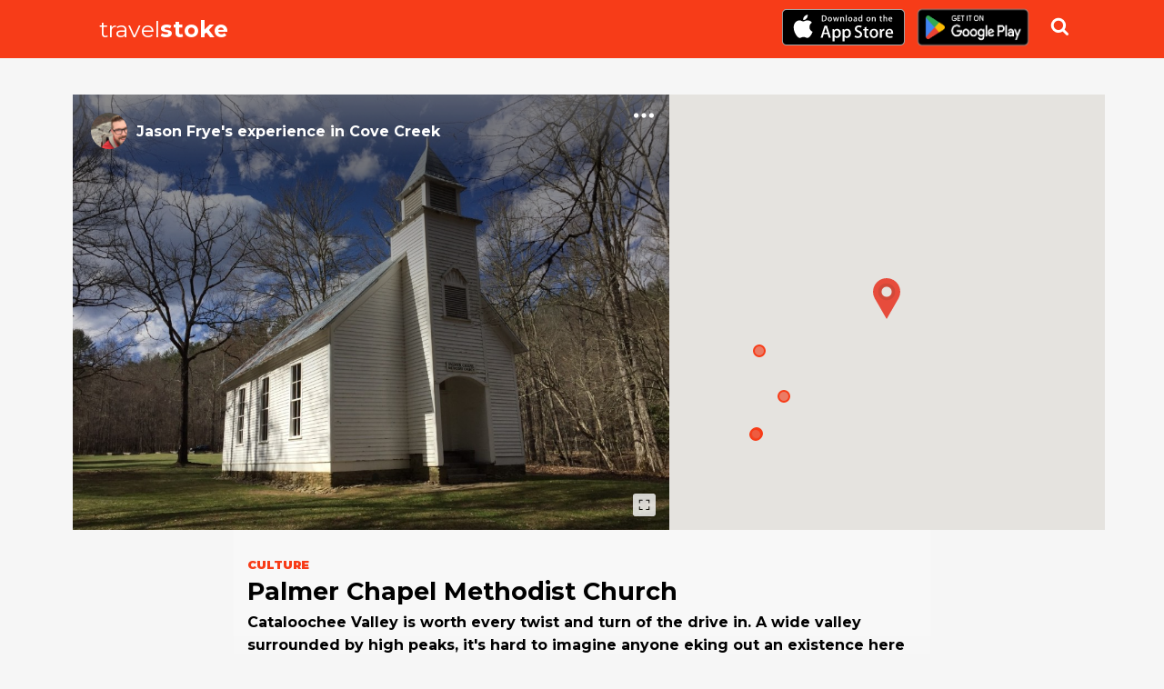

--- FILE ---
content_type: text/html; charset=utf-8
request_url: https://travelstoke.matadornetwork.com/experiences/DJz1p9wY/palmer-chapel-methodist-church/
body_size: 14575
content:
<!DOCTYPE html>
              <html lang="en">
              <head>
                <title> Palmer Chapel Methodist Church | Cove Creek - travelstoke </title>
                <meta httpEquiv="X-UA-Compatible" content="IE=edge"/>
				<meta charSet="UTF-8"/>
				<meta name="viewport" content="width=device-width, initial-scale=1, maximum-scale=1"/>
				<meta name="robots" content="noimageindex"/>
				<link rel="Shortcut Icon" href="/favicon.ico" type="image/x-icon"/>
                <link rel="stylesheet" href="https://fonts.googleapis.com/css?family=Damion|Lora:400,400i,700,700i|Montserrat:400,400i,500,700,700i,900|Volkhov:400,700">
<link rel="stylesheet" type="text/css" charset="UTF-8" href="https://cdnjs.cloudflare.com/ajax/libs/slick-carousel/1.6.0/slick.min.css" /> 
<link rel="stylesheet" type="text/css" href="https://cdnjs.cloudflare.com/ajax/libs/slick-carousel/1.6.0/slick-theme.min.css" />
				<script type='text/javascript' src='//code.jquery.com/jquery-1.11.1.min.js?ver=4.2.2'></script>
				<link rel='stylesheet' href='/css/main.css' type='text/css' media='all'/>
				
			    <meta property="fb:app_id" content="908664489208270"/>
<meta property="og:image" content="https://travelstoke.s3.amazonaws.com/pRw3O7wv/1383cb9549c95088c161a0f20d1538c5-1080.jpg"/>
<meta property="og:type" content="article"/>
<meta property="og:title" content="Palmer Chapel Methodist Church | Cove Creek - travelstoke"/>
<meta property="og:description" content="Cataloochee Valley is worth every twist and turn of the drive in. A wide valley surrounded by high peaks, it's hard to imagine anyone eking out an existence here even with the historic homes, the chapel and the schoolhouse to remind you that people called this place home not too long ago. The Palmer Chapel has an interesting feel, and I think other visitors detect that too; it's the only structure unmarried by graffiti left by irresponsible visitors."/>
<meta property="og:site_name" content="Travelstoke by Matador Network"/>

  <meta name="twitter:card" content="summary_large_image">
<meta name="twitter:site" content="Travelstoke">
<meta name="twitter:creator" content="@MatadorNetwork">
<meta name="twitter:title" content="Palmer Chapel Methodist Church | Cove Creek - travelstoke">
<meta name="twitter:description" content="Cataloochee Valley is worth every twist and turn of the drive in. A wide valley surrounded by high peaks, it's hard to imagine anyone eking out an existence here even with the historic homes, the chapel and the schoolhouse to remind you that people called this place home not too long ago. The Palmer Chapel has an interesting feel, and I think other visitors detect that too; it's the only structure unmarried by graffiti left by irresponsible visitors.">
<meta name="twitter:image" content="https://travelstoke.s3.amazonaws.com/pRw3O7wv/1383cb9549c95088c161a0f20d1538c5-1080.jpg">
<meta name="description" content="Cataloochee Valley is worth every twist and turn of the drive in. A wide valley surrounded by high peaks, it's hard to imagine anyone eking out an existence here even with the historic homes, the chapel and the schoolhouse to remind you that people called this place home not too long ago. The Palmer Chapel has an interesting feel, and I think other visitors detect that too; it's the only structure unmarried by graffiti left by irresponsible visitors.">
<link rel="Shortcut Icon" href="/favicon.ico" type="image/x-icon"/>
<link rel="alternate" href="android-app://com.matadornetwork.travelstoke/https/travelstoke.matadornetwork.com/user/.*" />
<link rel="alternate" href="android-app://com.matadornetwork.travelstoke/https/travelstoke.matadornetwork.com/experiences/.*" />
<link rel="alternate" href="android-app://com.matadornetwork.travelstoke/https/travelstoke.matadornetwork.com/trips/.*" />
<link rel="alternate" href="android-app://com.matadornetwork.travelstoke/https/travelstoke.matadornetwork.com/lists/.*" />
<link rel="alternate" href="android-app://com.matadornetwork.travelstoke/https/travelstoke.matadornetwork.com/questions/.*" />


				<!-- Global site tag (gtag.js) - Google Analytics -->
				<script async src="https://www.googletagmanager.com/gtag/js?id=UA-68839602-2"></script>
				<script>
				  window.dataLayer = window.dataLayer || [];
				  function gtag(){dataLayer.push(arguments);}
				  gtag('js', new Date());

				  gtag('config', 'UA-68839602-2');
				</script>

              </head>
              <body>
                <div class="content">
                   <div id="app" class="wrap-inner">
                      <!--- magic happens here -->  <div class="experience-single"><div class="header-wrapper"><div class="container"><a href="/" class="travelstoke-logo"><div class="logo-title">travel<strong>stoke</strong></div></a><div class="download-box"><div class="download-store-button"><a href="https://itunes.apple.com/us/app/travelstoke/id983733875?ls=1&amp;mt=8"><img src="https://s3.amazonaws.com/cdn.matadornetwork.com/assets/travelstoke/download-app-store.svg" class="appstore-logo" alt="travelstoke app in a person&#x27;s hand"/> </a></div><div class="download-store-button"><a href="https://play.google.com/store/apps/details?id=com.matadornetwork.travelstoke"><img alt="Get it on Google Play" src="https://play.google.com/intl/en_us/badges/images/generic/en_badge_web_generic.png" style="height:60px"/> </a></div></div><div class="search-wrapper"><div class="search-container "><input type="text" placeholder="Search for places"/><div class="search-results"></div></div><div class="search-icon"></div></div></div></div><div class="container"><div class="row"><div class="col-md-7 col-reset-right-pad"><div class="experience-card"><div class="image-wrapper image-wrapper--feature"><div class="author-wrap"><div class="credit  credit--experience"><a href="https://travelstoke.matadornetwork.com/user/pRw3O7wv" class="credit__img" style="background-image:url(&quot;https://travelstoke.s3.amazonaws.com/pRw3O7wv/eed3ac4b9c643862f7d323efebb76df2-100.jpg&quot;)"> </a><div class="credit__meta"><div><a href="https://travelstoke.matadornetwork.com/user/pRw3O7wv">Jason Frye<!-- -->&#x27;s</a> <!-- -->experience<!-- --> in <a href="/destination/united-states/cove-creek">Cove Creek</a></div></div></div></div><div class="app-icon icon--3-dots drop-menu" style="position:absolute;right:5px;top:5px;padding:5px;z-index:1"> </div><div class="image"><div class="image-inner-wrapper"><div class="image-inner" style="background-image:url(https://travelstoke.s3.amazonaws.com/pRw3O7wv/1383cb9549c95088c161a0f20d1538c5-1080.jpg)"></div><div class="show-modal"><svg xmlns="http://www.w3.org/2000/svg" viewBox="0 0 100 125"><g stroke="none" stroke-width="1" fill="none" fill-rule="evenodd"><g fill="#000000"><path d="M27.5838415,72.4133569 C27.2230558,72.0524407 27,71.5547275 27,71.0059397 L27,58.9940603 C27,57.8927712 27.8877296,57 29,57 C30.1045695,57 31,57.8945138 31,58.9940603 L31,69 L41.0059397,69 C42.1072288,69 43,69.8877296 43,71 C43,72.1045695 42.1054862,73 41.0059397,73 L28.9940603,73 C28.4443951,73 27.9466741,72.7788563 27.5859734,72.419026 Z M27.5838415,27.5866431 C27.2230558,27.9475593 27,28.4452725 27,28.9940603 L27,41.0059397 C27,42.1072288 27.8877296,43 29,43 C30.1045695,43 31,42.1054862 31,41.0059397 L31,31 L41.0059397,31 C42.1072288,31 43,30.1122704 43,29 C43,27.8954305 42.1054862,27 41.0059397,27 L28.9940603,27 C28.4443951,27 27.9466741,27.2211437 27.5859734,27.580974 Z M72.4161585,72.4133569 C72.7769442,72.0524407 73,71.5547275 73,71.0059397 L73,58.9940603 C73,57.8927712 72.1122704,57 71,57 C69.8954305,57 69,57.8945138 69,58.9940603 L69,69 L58.9940603,69 C57.8927712,69 57,69.8877296 57,71 C57,72.1045695 57.8945138,73 58.9940603,73 L71.0059397,73 C71.5556049,73 72.0533259,72.7788563 72.4140266,72.419026 Z M72.4161585,27.5866431 C72.7769442,27.9475593 73,28.4452725 73,28.9940603 L73,41.0059397 C73,42.1072288 72.1122704,43 71,43 C69.8954305,43 69,42.1054862 69,41.0059397 L69,31 L58.9940603,31 C57.8927712,31 57,30.1122704 57,29 C57,27.8954305 57.8945138,27 58.9940603,27 L71.0059397,27 C71.5556049,27 72.0533259,27.2211437 72.4140266,27.580974 Z"></path></g></g></svg></div></div></div></div></div></div><div class="col-md-5"><div class="map-wrapper"><div style="width:100%;height:100%;margin:0;padding:0;position:relative"><div style="width:100%;height:100%;left:0;top:0;margin:0;padding:0;position:absolute"></div><div style="width:50%;height:50%;left:50%;top:50%;margin:0;padding:0;position:absolute"><div style="width:100%;height:100%;left:0;top:0;margin:0;padding:0;position:absolute"><div style="width:0;height:0;left:0;top:0;background-color:transparent;position:absolute"><div style="width:1px;height:1px;position:relative"><div style="position:absolute;text-align:center;align-items:center;justify-content:center;display:inline-flex;width:30px;height:30px;top:-30px;left:-15px;z-index:10"><svg xmlns="http://www.w3.org/2000/svg" viewBox="0 0 24.409 36.613" width="100%"><g id="if_map-marker_299087" transform="translate(-4 -1028.4)"><path id="Path_48" data-name="Path 48" fill="#e74c3c" d="M16.2,0A12.177,12.177,0,0,0,5.573,18.163c.165.293.337.581.524.859L16.2,36.613,26.311,19.022c.156-.23.29-.474.429-.715l.1-.143A12.177,12.177,0,0,0,16.2,0Zm0,6.1a6.1,6.1,0,1,1-6.1,6.1A6.1,6.1,0,0,1,16.2,6.1Z" transform="translate(0 1028.4)"></path><path id="Path_49" data-name="Path 49" fill="#d14939" d="M14.628,3a7.628,7.628,0,1,0,7.628,7.628A7.628,7.628,0,0,0,14.628,3Zm0,3.051a4.577,4.577,0,1,1-4.577,4.577A4.576,4.576,0,0,1,14.628,6.051Z" transform="translate(1.577 1029.977)"></path></g></svg></div></div></div><div style="width:0;height:0;left:-146.61633820444695px;top:35.28889317384164px;background-color:transparent;position:absolute"><div style="width:1px;height:1px;position:relative"><div style="top:-7px;left:-7px;z-index:1"><div class="marker-secondary"></div></div></div></div><div style="width:0;height:0;left:-120.35315029333287px;top:84.70955044789298px;background-color:transparent;position:absolute"><div style="width:1px;height:1px;position:relative"><div style="top:-7px;left:-7px;z-index:1"><div class="marker-secondary"></div></div></div></div><div style="width:0;height:0;left:-150.41342122666538px;top:126.51922367280349px;background-color:transparent;position:absolute"><div style="width:1px;height:1px;position:relative"><div style="top:-7px;left:-7px;z-index:1"><div class="marker-secondary"></div></div></div></div><div style="width:0;height:0;left:-150.64388949333807px;top:127.43191669780936px;background-color:transparent;position:absolute"><div style="width:1px;height:1px;position:relative"><div style="top:-7px;left:-7px;z-index:1"><div class="marker-secondary"></div></div></div></div></div></div></div></div></div></div><div class="block"><div class="row"><div class="col-lg-8 offset-lg-2"><div class="meta-container"><div class="block"><div class="spot-category">culture</div><div class="spot-name">Palmer Chapel Methodist Church</div><div class="spot-description">Cataloochee Valley is worth every twist and turn of the drive in. A wide valley surrounded by high peaks, it&#x27;s hard to imagine anyone eking out an existence here even with the historic homes, the chapel and the schoolhouse to remind you that people called this place home not too long ago. The Palmer Chapel has an interesting feel, and I think other visitors detect that too; it&#x27;s the only structure unmarried by graffiti left by irresponsible visitors.<!-- --> </div><div class="spot-actions"><a href="https://www.google.com/maps/search/?api=1&amp;query=35.6266508,-83.1093308" class="button">Google Maps</a></div></div><div class="credit credit--dark credit--stats"><a href="https://travelstoke.matadornetwork.com/user/pRw3O7wv" class="credit__img" style="background-image:url(&quot;https://travelstoke.s3.amazonaws.com/pRw3O7wv/eed3ac4b9c643862f7d323efebb76df2-100.jpg&quot;)"> </a><div class="credit__meta"><div>Posted by <a href="https://travelstoke.matadornetwork.com/user/pRw3O7wv">Jason Frye</a></div><div class="credit__stats">2<!-- --> countries - <!-- -->17<!-- --> spots</div></div></div></div></div></div></div><div class="block"><div class="row"><div class="col-lg-12"><div class="section-title">Nearby</div><div class="list-wrapper"><div class="row-md-slider"><div class="row"><div class="col-md-3 experience-link card"><div class="experience-card "><a href="https://travelstoke.matadornetwork.com/experiences/96PrjEzd/chasteen-creek-cascade/" class="image-wrapper"><div class="image"><div class="image-inner" style="background-image:url(https://travelstoke.s3.amazonaws.com/96PgLJKd/4565c4fe797eee808cd3ea9633750966-1080.jpg)"></div></div></a><div class="content-wrapper"><div class="experience-card__close">×</div><a href="https://travelstoke.matadornetwork.com/experiences/96PrjEzd/chasteen-creek-cascade/" class="experience-card__category experience-card__category--outdoor">outdoor</a><h3><a href="https://travelstoke.matadornetwork.com/experiences/96PrjEzd/chasteen-creek-cascade/">Chasteen Creek Cascade</a></h3></div></div></div><div class="col-md-3 experience-link card"><div class="experience-card "><a href="https://travelstoke.matadornetwork.com/experiences/rwB80yK7/mingo-falls/" class="image-wrapper"><div class="image"><div class="image-inner" style="background-image:url(https://travelstoke.s3.amazonaws.com/96PgLJKd/344ee4921c4312a81845efb14bb00e25-1080.jpg)"></div></div></a><div class="content-wrapper"><div class="experience-card__close">×</div><a href="https://travelstoke.matadornetwork.com/experiences/rwB80yK7/mingo-falls/" class="experience-card__category experience-card__category--outdoor">outdoor</a><h3><a href="https://travelstoke.matadornetwork.com/experiences/rwB80yK7/mingo-falls/">Mingo Falls</a></h3></div></div></div><div class="col-md-3 experience-link card"><div class="experience-card "><a href="https://travelstoke.matadornetwork.com/experiences/RKZaJ7zB/qualla-arts-and-crafts/" class="image-wrapper"><div class="image"><div class="image-inner" style="background-image:url(https://travelstoke.s3.amazonaws.com/96PgLJKd/e6424b7a73b2c2dabe1025a951ae03a9-1080.jpg)"></div></div></a><div class="content-wrapper"><div class="experience-card__close">×</div><a href="https://travelstoke.matadornetwork.com/experiences/RKZaJ7zB/qualla-arts-and-crafts/" class="experience-card__category experience-card__category--shop">shop</a><h3><a href="https://travelstoke.matadornetwork.com/experiences/RKZaJ7zB/qualla-arts-and-crafts/">Qualla Arts and Crafts</a></h3></div></div></div><div class="col-md-3 experience-link card"><div class="experience-card "><a href="https://travelstoke.matadornetwork.com/experiences/9zqgP764/museum-of-the-cherokee-indian/" class="image-wrapper"><div class="image"><div class="image-inner" style="background-image:url(https://travelstoke.s3.amazonaws.com/96PgLJKd/bdca4c6bc5104ed56a7679e05ef97028-1080.jpg)"></div></div></a><div class="content-wrapper"><div class="experience-card__close">×</div><a href="https://travelstoke.matadornetwork.com/experiences/9zqgP764/museum-of-the-cherokee-indian/" class="experience-card__category experience-card__category--culture">culture</a><h3><a href="https://travelstoke.matadornetwork.com/experiences/9zqgP764/museum-of-the-cherokee-indian/">Museum of the Cherokee Indian</a></h3></div></div></div><div class="load-more-container"><div class="load-more-btn"><div>More Spots</div></div></div></div></div></div></div></div></div></div><div class="footer"><div class="footer__curve"></div><div class="footer__content"><div class="container"><div><h3>Discover</h3><div class="footer__discover">more spots in <!-- -->United States</div></div><h5>Full experience in-app</h5><div class="row"><div class="col-md-6"><a href="/" class="travelstoke-logo"><div class="logo-title">travel<strong>stoke</strong></div></a><div class="full-experience">Full experience in-app</div><div class="download-box"><div><a href="https://itunes.apple.com/us/app/travelstoke/id983733875?ls=1&amp;mt=8"><img src="https://s3.amazonaws.com/cdn.matadornetwork.com/assets/travelstoke/download-app-store.svg" class="appstore-logo" alt="travelstoke app in a person&#x27;s hand"/> </a></div><div><a href="https://play.google.com/store/apps/details?id=com.matadornetwork.travelstoke"><img alt="Get it on Google Play" src="https://play.google.com/intl/en_us/badges/images/generic/en_badge_web_generic.png" style="height:60px"/> </a></div></div></div><div class="col-md-6"><h4>Text me a link to download!</h4><div class="cta-txt-app__txt"><form><div class="cta-txt-app__txt__form"><div class="react-phone-number-input"><div class="react-phone-number-input__row"><div class="react-phone-number-input__country react-phone-number-input__country--native"><div class="react-phone-number-input__icon"><img alt="US" class="react-phone-number-input__icon-image" src="https://lipis.github.io/flag-icon-css/flags/4x3/us.svg"/></div><select aria-label="Country" class="react-phone-number-input__country-select"><option value="ZZ">International</option><option value="AF">Afghanistan (‫افغانستان‬‎)</option><option value="AX">Åland Islands</option><option value="AL">Albania (Shqipëri)</option><option value="DZ">Algeria (‫الجزائر‬‎)</option><option value="AS">American Samoa (Amerika Sāmoa)</option><option value="AD">Andorra</option><option value="AO">Angola</option><option value="AI">Anguilla</option><option value="AG">Antigua and Barbuda</option><option value="AR">Argentina</option><option value="AM">Armenia (Հայաստան)</option><option value="AW">Aruba</option><option value="AC">Ascension Island</option><option value="AU">Australia</option><option value="AT">Austria (Österreich)</option><option value="AZ">Azerbaijan (Azərbaycan)</option><option value="BS">Bahamas</option><option value="BH">Bahrain (‫البحرين‬‎)</option><option value="BD">Bangladesh (বাংলাদেশ)</option><option value="BB">Barbados</option><option value="BY">Belarus (Беларусь)</option><option value="BE">Belgium (België)</option><option value="BZ">Belize</option><option value="BJ">Benin (Bénin)</option><option value="BM">Bermuda</option><option value="BT">Bhutan (འབྲུག)</option><option value="BO">Bolivia</option><option value="BA">Bosnia and Herzegovina</option><option value="BW">Botswana</option><option value="BR">Brazil (Brasil)</option><option value="IO">British Indian Ocean Territory</option><option value="VG">British Virgin Islands</option><option value="BN">Brunei (Negara Brunei Darussalam)</option><option value="BG">Bulgaria (България)</option><option value="BF">Burkina Faso</option><option value="BI">Burundi (Uburundi)</option><option value="KH">Cambodia (កម្ពុជា)</option><option value="CM">Cameroon (Cameroun)</option><option value="CA">Canada</option><option value="CV">Cape Verde (Kabu Verdi)</option><option value="BQ">Caribbean Netherlands</option><option value="KY">Cayman Islands</option><option value="CF">Central African Republic</option><option value="TD">Chad (Tchad)</option><option value="CL">Chile</option><option value="CN">China (中国)</option><option value="CX">Christmas Island</option><option value="CC">Cocos (Keeling) Islands</option><option value="CO">Colombia</option><option value="KM">Comoros (‫جزر القمر‬‎)</option><option value="CD">Congo (DRC) (Kongo)</option><option value="CG">Congo (Republic) (Congo-Brazzaville)</option><option value="CK">Cook Islands</option><option value="CR">Costa Rica</option><option value="CI">Côte d’Ivoire</option><option value="HR">Croatia (Hrvatska)</option><option value="CU">Cuba</option><option value="CW">Curaçao</option><option value="CY">Cyprus (Κύπρος)</option><option value="CZ">Czech Republic (Česká republika)</option><option value="DK">Denmark (Danmark)</option><option value="DJ">Djibouti</option><option value="DM">Dominica</option><option value="DO">Dominican Republic</option><option value="EC">Ecuador</option><option value="EG">Egypt (‫مصر‬‎)</option><option value="SV">El Salvador</option><option value="GQ">Equatorial Guinea (Guinea Ecuatorial)</option><option value="ER">Eritrea</option><option value="EE">Estonia (Eesti)</option><option value="ET">Ethiopia</option><option value="FK">Falkland Islands (Islas Malvinas)</option><option value="FO">Faroe Islands (Føroyar)</option><option value="FJ">Fiji (Matanitu Tugalala o Viti)</option><option value="FI">Finland (Suomi)</option><option value="FR">France (République française)</option><option value="GF">French Guiana (Guyane française)</option><option value="PF">French Polynesia (Polynésie française)</option><option value="GA">Gabon (République gabonaise)</option><option value="GM">Gambia</option><option value="GE">Georgia (საქართველო)</option><option value="DE">Germany (Deutschland)</option><option value="GH">Ghana (Gaana)</option><option value="GI">Gibraltar</option><option value="GR">Greece (Ελλάδα)</option><option value="GL">Greenland (Kalaallit Nunaat)</option><option value="GD">Grenada</option><option value="GP">Guadeloupe</option><option value="GU">Guam (Guåhån)</option><option value="GT">Guatemala</option><option value="GG">Guernsey</option><option value="GN">Guinea (Guinée)</option><option value="GW">Guinea-Bissau (Guiné Bissau)</option><option value="GY">Guyana</option><option value="HT">Haiti (République d&#x27;Haïti)</option><option value="HN">Honduras</option><option value="HK">Hong Kong (香港)</option><option value="HU">Hungary (Magyarország)</option><option value="IS">Iceland (Ísland)</option><option value="IN">India (भारत)</option><option value="ID">Indonesia</option><option value="IR">Iran (‫ایران‬‎)</option><option value="IQ">Iraq (‫العراق‬‎)</option><option value="IE">Ireland</option><option value="IM">Isle of Man</option><option value="IL">Israel (‫ישראל‬‎)</option><option value="IT">Italy (Italia)</option><option value="JM">Jamaica</option><option value="JP">Japan (日本)</option><option value="JE">Jersey</option><option value="JO">Jordan (‫الأردن‬‎)</option><option value="KZ">Kazakhstan (Казахстан)</option><option value="KE">Kenya</option><option value="KI">Kiribati</option><option value="XK">Kosovo</option><option value="KW">Kuwait (‫الكويت‬‎)</option><option value="KG">Kyrgyzstan (Кыргызстан)</option><option value="LA">Laos (ລາວ)</option><option value="LV">Latvia (Latvija)</option><option value="LB">Lebanon (‫لبنان‬‎)</option><option value="LS">Lesotho</option><option value="LR">Liberia</option><option value="LY">Libya (‫ليبيا‬‎)</option><option value="LI">Liechtenstein</option><option value="LT">Lithuania (Lietuva)</option><option value="LU">Luxembourg (Lëtzebuerg)</option><option value="MO">Macau (澳門)</option><option value="MK">Macedonia (FYROM) (Македонија)</option><option value="MG">Madagascar (Madagasikara)</option><option value="MW">Malawi (Malaŵi)</option><option value="MY">Malaysia</option><option value="MV">Maldives</option><option value="ML">Mali</option><option value="MT">Malta</option><option value="MH">Marshall Islands</option><option value="MQ">Martinique</option><option value="MR">Mauritania (‫موريتانيا‬‎)</option><option value="MU">Mauritius (Moris)</option><option value="YT">Mayotte</option><option value="MX">Mexico (México)</option><option value="FM">Micronesia</option><option value="MD">Moldova (Republica Moldova)</option><option value="MC">Monaco</option><option value="MN">Mongolia (Монгол)</option><option value="ME">Montenegro (Crna Gora)</option><option value="MS">Montserrat</option><option value="MA">Morocco (‫المغرب‬‎)</option><option value="MZ">Mozambique (Moçambique)</option><option value="MM">Myanmar (Burma) (မြန်မာ)</option><option value="NA">Namibia (Namibië)</option><option value="NR">Nauru (Repubrikin Naoero)</option><option value="NP">Nepal (नेपाल)</option><option value="NL">Netherlands (Nederland)</option><option value="NC">New Caledonia (Nouvelle-Calédonie)</option><option value="NZ">New Zealand</option><option value="NI">Nicaragua</option><option value="NE">Niger (Nijar)</option><option value="NG">Nigeria</option><option value="NU">Niue (Niuē)</option><option value="NF">Norfolk Island</option><option value="KP">North Korea (조선 민주주의 인민 공화국)</option><option value="MP">Northern Mariana Islands</option><option value="NO">Norway (Norge)</option><option value="OM">Oman (‫عُمان‬‎)</option><option value="PK">Pakistan (‫پاکستان‬‎)</option><option value="PW">Palau (Beluu er a Belau)</option><option value="PS">Palestine (‫فلسطين‬‎)</option><option value="PA">Panama (Panamá)</option><option value="PG">Papua New Guinea</option><option value="PY">Paraguay (Tetã Paraguái)</option><option value="PE">Peru (Perú)</option><option value="PH">Philippines (Republika ng Pilipinas)</option><option value="PL">Poland (Polska)</option><option value="PT">Portugal (República Portuguesa)</option><option value="PR">Puerto Rico</option><option value="QA">Qatar (‫قطر‬‎)</option><option value="RE">Réunion (La Réunion)</option><option value="RO">Romania (România)</option><option value="RU">Russia (Россия)</option><option value="RW">Rwanda</option><option value="BL">Saint Barthélemy (Saint-Barthélemy)</option><option value="SH">Saint Helena</option><option value="KN">Saint Kitts and Nevis</option><option value="LC">Saint Lucia</option><option value="MF">Saint Martin (Saint-Martin)</option><option value="PM">Saint Pierre and Miquelon</option><option value="VC">Saint Vincent and the Grenadines</option><option value="WS">Samoa (Sāmoa)</option><option value="SM">San Marino</option><option value="ST">São Tomé and Príncipe</option><option value="SA">Saudi Arabia (‫المملكة العربية السعودية‬‎)</option><option value="SN">Senegal (Sénégal)</option><option value="RS">Serbia (Србија)</option><option value="SC">Seychelles (Repiblik Sesel)</option><option value="SL">Sierra Leone</option><option value="SG">Singapore (Singapura) (新加坡共和国)</option><option value="SX">Sint Maarten</option><option value="SK">Slovakia (Slovensko)</option><option value="SI">Slovenia (Slovenija)</option><option value="SB">Solomon Islands</option><option value="SO">Somalia (Soomaaliya)</option><option value="ZA">South Africa</option><option value="KR">South Korea (대한민국)</option><option value="SS">South Sudan (‫جنوب السودان‬‎)</option><option value="ES">Spain (España)</option><option value="LK">Sri Lanka (ශ්‍රී ලංකාව)</option><option value="SD">Sudan (‫السودان‬‎)</option><option value="SR">Suriname</option><option value="SJ">Svalbard and Jan Mayen</option><option value="SZ">Swaziland (Umbuso weSwatini)</option><option value="SE">Sweden (Sverige)</option><option value="CH">Switzerland (Schweiz)</option><option value="SY">Syria (‫سوريا‬‎)</option><option value="TW">Taiwan (台灣)</option><option value="TJ">Tajikistan (Ҷумҳурии Тоҷикистон)</option><option value="TZ">Tanzania</option><option value="TH">Thailand (ไทย)</option><option value="TL">Timor-Leste (Timór-Leste)</option><option value="TG">Togo (République togolaise)</option><option value="TK">Tokelau</option><option value="TO">Tonga</option><option value="TT">Trinidad and Tobago</option><option value="TA">Tristan da Cunha</option><option value="TN">Tunisia (‫تونس‬‎)</option><option value="TR">Turkey (Türkiye)</option><option value="TM">Turkmenistan (Türkmenistan)</option><option value="TC">Turks and Caicos Islands</option><option value="TV">Tuvalu</option><option value="VI">U.S. Virgin Islands</option><option value="UG">Uganda</option><option value="UA">Ukraine (Україна)</option><option value="AE">United Arab Emirates (‫الإمارات العربية المتحدة‬‎)</option><option value="GB">United Kingdom</option><option selected="" value="US">United States</option><option value="UY">Uruguay</option><option value="UZ">Uzbekistan (Oʻzbekiston)</option><option value="VU">Vanuatu</option><option value="VA">Vatican City (Città del Vaticano)</option><option value="VE">Venezuela</option><option value="VN">Vietnam (Việt Nam)</option><option value="WF">Wallis and Futuna (Wallis-et-Futuna)</option><option value="EH">Western Sahara (‫الصحراء الغربية‬‎)</option><option value="YE">Yemen (‫اليمن‬‎)</option><option value="ZM">Zambia</option><option value="ZW">Zimbabwe</option></select><div class="react-phone-number-input__country-select-arrow"></div></div><input type="tel" autoComplete="tel" placeholder="Mobile Number" value="" class="react-phone-number-input__input react-phone-number-input__phone"/></div></div><a href="#" class="cta-txt-app__submit">Send</a></div><div class="cta-txt-app__notice"> </div></form></div></div></div><div class="footnote"><a href="https://matadornetwork.com/" target="_blank">An app by Matador Network</a><a href="https://matadornetwork.com/content/tos/" target="_blank">Terms of service</a></div></div></div></div></div>
                   </div>
                </div>
                   <script>
                   window.__STATE__ = {"userAgent":"Mozilla/5.0 (Macintosh; Intel Mac OS X 10_15_7) AppleWebKit/537.36 (KHTML, like Gecko) Chrome/131.0.0.0 Safari/537.36; ClaudeBot/1.0; +claudebot@anthropic.com)","isFetchingExperiences":false,"mn_env":"production","api_url":"https://travelstoke.matadornetwork.com/","exp":{"id":"DJz1p9wY","spot_id":"jA6dJqz1","user_id":"pRw3O7wv","description":"Cataloochee Valley is worth every twist and turn of the drive in. A wide valley surrounded by high peaks, it's hard to imagine anyone eking out an existence here even with the historic homes, the chapel and the schoolhouse to remind you that people called this place home not too long ago. The Palmer Chapel has an interesting feel, and I think other visitors detect that too; it's the only structure unmarried by graffiti left by irresponsible visitors.","date_added":"2016-03-16 04:35:19","status":1,"spot_name":"Palmer Chapel Methodist Church","spot_address":"Cataloochee Entrance Rd, Waynesville, NC 28785, USA","place":"Cove Creek","region":"NC","country_code":"US","geo_lat":35.6266508,"geo_lng":-83.1093308,"e_geo_lat":35.6269389,"e_geo_lng":-83.1092,"geo_from_photo":1,"users_name":"Jason Frye","permanently_closed":0,"time_since":"9 years ago","public_url":"https://travelstoke.matadornetwork.com/experiences/DJz1p9wY/palmer-chapel-methodist-church/","user_public_url":"https://travelstoke.matadornetwork.com/user/pRw3O7wv/","comment_count":0,"like_count":3,"list_count":2,"user_liked":0,"user_lists":0,"num_experiences":1,"trip_log_list_id":null,"trip_log_title":null,"country":"United States","list_ids":["8ZKkBnzl","Rw3NB86v"],"mentions":{},"images":[{"id":"2KlbP5wj","linked_id":"DJz1p9wY","filename":"https://travelstoke.s3.amazonaws.com/pRw3O7wv/1383cb9549c95088c161a0f20d1538c5","meta":"{\"sizes\":[1080,750,640,320,160]}"}],"user_images":[{"id":"b6EEEV6n","linked_id":"pRw3O7wv","filename":"https://travelstoke.s3.amazonaws.com/pRw3O7wv/eed3ac4b9c643862f7d323efebb76df2","meta":"{\"sizes\":[1080,750,640,160,100,70]}"}],"hashtags":{},"categories":{"culture":{"join_id":"DJz1p9wY","id":4,"category_name":"culture"},"outdoor":{"join_id":"DJz1p9wY","id":6,"category_name":"outdoor"}},"geoname_id":4462104,"geoname_vicinity":"in","actions":{"l":[{"id":"d6VmWrjK","user_id":"OwnqDb6p","user_name":"Robert K","action_id":"DJz1p9wY","content_type":"e","action_type":"l","action_desc":"","action_date":"2020-10-06 15:35:55","title":"Palmer Chapel Methodist Church","description":"","additional_id":0,"action_user_id":"OwnqDb6p","action_user_name":"Robert K","time_since":"5 years ago","like_count":0,"user_liked":0,"user_images":[{"id":"8KDZEvVw","linked_id":"OwnqDb6p","filename":"https://travelstoke.s3.amazonaws.com/OwnqDb6p/2451fe0474cd1c346dd7af4ac8ca91a9","date_added":"2020-10-03 11:13:02","meta":"{\"exif\":\"undefined\",\"sizes\":[1080,750,640,160,100,70],\"original_size\":{\"height\":1627,\"width\":2320,\"type\":\"jpg\"}}","like_count":0,"comment_count":0,"user_liked":0}],"action_row":{"id":"DJz1p9wY","spot_id":"jA6dJqz1","user_id":"pRw3O7wv","description":"Cataloochee Valley is worth every twist and turn of the drive in. A wide valley surrounded by high peaks, it's hard to imagine anyone eking out an existence here even with the historic homes, the chapel and the schoolhouse to remind you that people called this place home not too long ago. The Palmer Chapel has an interesting feel, and I think other visitors detect that too; it's the only structure unmarried by graffiti left by irresponsible visitors.","date_added":"2016-03-16 04:35:19","status":1,"spot_name":"Palmer Chapel Methodist Church","spot_address":"Cataloochee Entrance Rd, Waynesville, NC 28785, USA","place":"Cove Creek","region":"NC","country_code":"US","geo_lat":35.6266508,"geo_lng":-83.1093308,"e_geo_lat":35.6269389,"e_geo_lng":-83.1092,"geo_from_photo":1,"users_name":"Jason Frye","permanently_closed":0,"time_since":"9 years ago","public_url":"https://travelstoke.matadornetwork.com/experiences/DJz1p9wY/palmer-chapel-methodist-church/","user_public_url":"https://travelstoke.matadornetwork.com/user/pRw3O7wv/","comment_count":0,"like_count":3,"list_count":2,"user_liked":0,"user_lists":0,"num_experiences":1,"trip_log_list_id":null,"trip_log_title":null,"country":"United States","list_ids":["8ZKkBnzl","Rw3NB86v"],"mentions":{},"images":[{"id":"2KlbP5wj","linked_id":"DJz1p9wY","filename":"https://travelstoke.s3.amazonaws.com/pRw3O7wv/1383cb9549c95088c161a0f20d1538c5","meta":"{\"sizes\":[1080,750,640,320,160]}"}],"user_images":[{"id":"b6EEEV6n","linked_id":"pRw3O7wv","filename":"https://travelstoke.s3.amazonaws.com/pRw3O7wv/eed3ac4b9c643862f7d323efebb76df2","meta":"{\"sizes\":[1080,750,640,160,100,70]}"}],"hashtags":{},"categories":{"culture":{"join_id":"DJz1p9wY","id":4,"category_name":"culture"},"outdoor":{"join_id":"DJz1p9wY","id":6,"category_name":"outdoor"}},"geoname_id":4462104,"geoname_vicinity":"in","row_type":"experience"},"hashtags":{},"mentions":{},"spots":{},"lists":{}},{"id":"Dz8LWXLz","user_id":"n60ARBwb","user_name":"J Wright-Anderson","action_id":"DJz1p9wY","content_type":"e","action_type":"l","action_desc":"","action_date":"2017-05-01 18:12:01","title":"Palmer Chapel Methodist Church","description":"","additional_id":0,"action_user_id":"n60ARBwb","action_user_name":"J Wright-Anderson","time_since":"8 years ago","like_count":0,"user_liked":0,"user_images":[{"id":"vKNAVorz","linked_id":"n60ARBwb","filename":"https://travelstoke.s3.amazonaws.com/n60ARBwb/13b451cf3d8e62951ac3f4634e6c0403","date_added":"2018-12-10 00:21:35","meta":"{\"exif\":\"undefined\",\"sizes\":[1080,750,640,160,100,70],\"original_size\":{\"height\":448,\"width\":640,\"type\":\"jpg\"}}","like_count":0,"comment_count":0,"user_liked":0},{"id":"n60abQow","linked_id":"n60ARBwb","filename":"https://travelstoke.s3.amazonaws.com/n60ARBwb/a3ed45ea2cbb8d3d67ab8ac13e1bfe83","date_added":"2018-12-10 00:06:11","meta":"{\"exif\":\"undefined\",\"sizes\":[1080,750,640,160,100,70],\"original_size\":{\"height\":836,\"width\":1193,\"type\":\"jpg\"}}","like_count":0,"comment_count":0,"user_liked":0},{"id":"RKrZ35KB","linked_id":"n60ARBwb","filename":"https://travelstoke.s3.amazonaws.com/n60ARBwb/d59c2591da8e12c798ca0a50d01d1da9","date_added":"2017-05-01 18:39:14","meta":"{\"sizes\":[1080,750,640,160,100,70]}","like_count":0,"comment_count":0,"user_liked":0},{"id":"WzjZYnzq","linked_id":"n60ARBwb","filename":"https://travelstoke.s3.amazonaws.com/n60ARBwb/7a166bafa2421f450ba91935a186ea5d","date_added":"2017-05-01 18:39:14","meta":"{\"sizes\":[1080,750,640,160,100,70]}","like_count":0,"comment_count":0,"user_liked":0},{"id":"2KlZL5wj","linked_id":"n60ARBwb","filename":"https://travelstoke.s3.amazonaws.com/n60ARBwb/a76dded9ea0d74fcc0b00bf0c3cfd9e9","date_added":"2017-05-01 18:39:14","meta":"{\"sizes\":[1080,750,640,160,100,70]}","like_count":0,"comment_count":0,"user_liked":0},{"id":"Rw3x5vzv","linked_id":"n60ARBwb","filename":"https://travelstoke.s3.amazonaws.com/n60ARBwb/a2a44f446c1d915a2efe99f8ecba908e","date_added":"2017-05-01 18:39:13","meta":"{\"sizes\":[1080,750,640,160,100,70]}","like_count":0,"comment_count":0,"user_liked":0},{"id":"NzAjA4K0","linked_id":"n60ARBwb","filename":"https://travelstoke.s3.amazonaws.com/n60ARBwb/f776e9773823497841e4137919e8ee1c","date_added":"2017-02-22 19:46:24","meta":"{\"sizes\":[1080,750,640,160,100,70]}","like_count":0,"comment_count":0,"user_liked":0}],"action_row":{"id":"DJz1p9wY","spot_id":"jA6dJqz1","user_id":"pRw3O7wv","description":"Cataloochee Valley is worth every twist and turn of the drive in. A wide valley surrounded by high peaks, it's hard to imagine anyone eking out an existence here even with the historic homes, the chapel and the schoolhouse to remind you that people called this place home not too long ago. The Palmer Chapel has an interesting feel, and I think other visitors detect that too; it's the only structure unmarried by graffiti left by irresponsible visitors.","date_added":"2016-03-16 04:35:19","status":1,"spot_name":"Palmer Chapel Methodist Church","spot_address":"Cataloochee Entrance Rd, Waynesville, NC 28785, USA","place":"Cove Creek","region":"NC","country_code":"US","geo_lat":35.6266508,"geo_lng":-83.1093308,"e_geo_lat":35.6269389,"e_geo_lng":-83.1092,"geo_from_photo":1,"users_name":"Jason Frye","permanently_closed":0,"time_since":"9 years ago","public_url":"https://travelstoke.matadornetwork.com/experiences/DJz1p9wY/palmer-chapel-methodist-church/","user_public_url":"https://travelstoke.matadornetwork.com/user/pRw3O7wv/","comment_count":0,"like_count":3,"list_count":2,"user_liked":0,"user_lists":0,"num_experiences":1,"trip_log_list_id":null,"trip_log_title":null,"country":"United States","list_ids":["8ZKkBnzl","Rw3NB86v"],"mentions":{},"images":[{"id":"2KlbP5wj","linked_id":"DJz1p9wY","filename":"https://travelstoke.s3.amazonaws.com/pRw3O7wv/1383cb9549c95088c161a0f20d1538c5","meta":"{\"sizes\":[1080,750,640,320,160]}"}],"user_images":[{"id":"b6EEEV6n","linked_id":"pRw3O7wv","filename":"https://travelstoke.s3.amazonaws.com/pRw3O7wv/eed3ac4b9c643862f7d323efebb76df2","meta":"{\"sizes\":[1080,750,640,160,100,70]}"}],"hashtags":{},"categories":{"culture":{"join_id":"DJz1p9wY","id":4,"category_name":"culture"},"outdoor":{"join_id":"DJz1p9wY","id":6,"category_name":"outdoor"}},"geoname_id":4462104,"geoname_vicinity":"in","row_type":"experience"},"hashtags":{},"mentions":{},"spots":{},"lists":{}},{"id":"GzWyBR6L","user_id":"9WzjNJzq","user_name":"Rocky Moon","action_id":"DJz1p9wY","content_type":"e","action_type":"l","action_desc":"","action_date":"2016-04-08 12:07:01","title":"Palmer Chapel Methodist Church","description":"","additional_id":0,"action_user_id":"9WzjNJzq","action_user_name":"Rocky Moon","time_since":"9 years ago","like_count":0,"user_liked":0,"user_images":[{"id":"VKyAb1Kb","linked_id":"9WzjNJzq","filename":"https://travelstoke.s3.amazonaws.com/9WzjNJzq/36410bde2c6e969f848e913a4d66554e","date_added":"2017-03-04 14:54:59","meta":"{\"sizes\":[1080,750,640,160,100,70]}","like_count":0,"comment_count":0,"user_liked":0},{"id":"VKyvgl6b","linked_id":"9WzjNJzq","filename":"https://travelstoke.s3.amazonaws.com/9WzjNJzq/9ab022abf6e9543a4dc65dd0ca108032","date_added":null,"meta":"{\"sizes\":[1080,750,640,160,100,70]}","like_count":0,"comment_count":0,"user_liked":0},{"id":"4wXYbmzR","linked_id":"9WzjNJzq","filename":"https://travelstoke.s3.amazonaws.com/9WzjNJzq/f0021a9974fb6ed0fe454ef217f66960","date_added":null,"meta":"{\"sizes\":[1080,750,640,160,100,70]}","like_count":0,"comment_count":0,"user_liked":0},{"id":"96L9mPwa","linked_id":"9WzjNJzq","filename":"https://travelstoke.s3.amazonaws.com/9WzjNJzq/417cbdaeb08e00413469022c568d9791","date_added":null,"meta":"{\"sizes\":[1080,750,640,160,100,70]}","like_count":0,"comment_count":0,"user_liked":0}],"action_row":{"id":"DJz1p9wY","spot_id":"jA6dJqz1","user_id":"pRw3O7wv","description":"Cataloochee Valley is worth every twist and turn of the drive in. A wide valley surrounded by high peaks, it's hard to imagine anyone eking out an existence here even with the historic homes, the chapel and the schoolhouse to remind you that people called this place home not too long ago. The Palmer Chapel has an interesting feel, and I think other visitors detect that too; it's the only structure unmarried by graffiti left by irresponsible visitors.","date_added":"2016-03-16 04:35:19","status":1,"spot_name":"Palmer Chapel Methodist Church","spot_address":"Cataloochee Entrance Rd, Waynesville, NC 28785, USA","place":"Cove Creek","region":"NC","country_code":"US","geo_lat":35.6266508,"geo_lng":-83.1093308,"e_geo_lat":35.6269389,"e_geo_lng":-83.1092,"geo_from_photo":1,"users_name":"Jason Frye","permanently_closed":0,"time_since":"9 years ago","public_url":"https://travelstoke.matadornetwork.com/experiences/DJz1p9wY/palmer-chapel-methodist-church/","user_public_url":"https://travelstoke.matadornetwork.com/user/pRw3O7wv/","comment_count":0,"like_count":3,"list_count":2,"user_liked":0,"user_lists":0,"num_experiences":1,"trip_log_list_id":null,"trip_log_title":null,"country":"United States","list_ids":["8ZKkBnzl","Rw3NB86v"],"mentions":{},"images":[{"id":"2KlbP5wj","linked_id":"DJz1p9wY","filename":"https://travelstoke.s3.amazonaws.com/pRw3O7wv/1383cb9549c95088c161a0f20d1538c5","meta":"{\"sizes\":[1080,750,640,320,160]}"}],"user_images":[{"id":"b6EEEV6n","linked_id":"pRw3O7wv","filename":"https://travelstoke.s3.amazonaws.com/pRw3O7wv/eed3ac4b9c643862f7d323efebb76df2","meta":"{\"sizes\":[1080,750,640,160,100,70]}"}],"hashtags":{},"categories":{"culture":{"join_id":"DJz1p9wY","id":4,"category_name":"culture"},"outdoor":{"join_id":"DJz1p9wY","id":6,"category_name":"outdoor"}},"geoname_id":4462104,"geoname_vicinity":"in","row_type":"experience"},"hashtags":{},"mentions":{},"spots":{},"lists":{}}],"c":[]}},"experiences":[{"id":"96PrjEzd","spot_id":"BK4EVW6k","user_id":"96PgLJKd","description":"The hike to Chasteen Creek Cascade is fairly easy, 3.6 miles round trip with little elevation gain. The whole hike goes along the water with many great spots to stop and take pictures. The Cascade is wild: only 30 feet in height, but immensely powerful. My crew and I stayed at the Cascade for a long time, dipping our feet in the water then sitting on a nearby log and journaling and drawing as the water rushed below us. It's a beautiful spot. #smokymountains #waterfall #hiking","date_added":"2019-05-26 03:26:52","status":1,"spot_name":"Chasteen Creek Cascade","spot_address":"Chasteen Creek Trail, Cherokee, NC 28719, USA","place":"Cherokee","region":"NC","country_code":"US","geo_lat":35.5872498,"geo_lng":-83.3106777,"e_geo_lat":35.7145301,"e_geo_lng":-83.5118899,"geo_from_photo":0,"users_name":"Sage Anastasía","distance":11633.097634375123,"time_since":"6 years ago","public_url":"https://travelstoke.matadornetwork.com/experiences/96PrjEzd/chasteen-creek-cascade/","user_public_url":"https://travelstoke.matadornetwork.com/user/96PgLJKd/","distance_km":18.7216558792958,"distance_m":11.633097634375122,"comment_count":0,"like_count":2,"list_count":1,"user_liked":0,"user_lists":0,"num_experiences":1,"trip_log_list_id":null,"trip_log_title":null,"country":"United States","list_ids":["vzvO2MKY"],"mentions":{},"images":[{"id":"4KoxaJN6","linked_id":"96PrjEzd","filename":"https://travelstoke.s3.amazonaws.com/96PgLJKd/4565c4fe797eee808cd3ea9633750966","meta":"{\"exif\":\"undefined\",\"sizes\":[1080,750,640,320,160],\"original_size\":{\"height\":1120,\"width\":1080,\"type\":\"jpg\"}}"}],"user_images":[{"id":"RKrAXAez","linked_id":"96PgLJKd","filename":"https://travelstoke.s3.amazonaws.com/96PgLJKd/9b0867f6a77c96315d42fa955e8ab940","meta":"{\"exif\":\"undefined\",\"sizes\":[1080,750,640,160,100,70],\"original_size\":{\"height\":1433,\"width\":2048,\"type\":\"jpg\"}}"}],"hashtags":{"hiking":{"join_id":"96PrjEzd","id":35358,"category_name":"hiking"},"waterfall":{"join_id":"96PrjEzd","id":637,"category_name":"waterfall"},"smokymountains":{"join_id":"96PrjEzd","id":35158,"category_name":"smokymountains"}},"categories":{"outdoor":{"join_id":"96PrjEzd","id":6,"category_name":"outdoor"}},"geoname_id":4460364,"geoname_vicinity":"in"},{"id":"rwB80yK7","spot_id":"mwpVDDKX","user_id":"96PgLJKd","description":"If you are tired from a longer hike and looking for something shorter, Mingo Falls is a very short walk (0.4 miles). Well, it is less of a hike and more of a stair climb. At 120 feet, this waterfall is definitely the most magnificant waterfall I saw during my time on my Smoky Mountains trip because of its immensity and beauty. This spot was my favorite part of my Smoky Mountains trip; it is not to be missed. While you're in Cherokee, it's worth stopping to check out the Cherokee museum and shopping nearby! #waterfall #nature #shorthikes","date_added":"2019-04-03 17:49:18","status":1,"spot_name":"Mingo Falls","spot_address":"Eastern Cherokee Reservation, Cherokee, NC 28719, USA","place":"Cherokee","region":"NC","country_code":"US","geo_lat":35.5320377,"geo_lng":-83.2746107,"e_geo_lat":35.4742699,"e_geo_lng":-83.31487,"geo_from_photo":0,"users_name":"Sage Anastasía","distance":11357.144861929866,"time_since":"6 years ago","public_url":"https://travelstoke.matadornetwork.com/experiences/rwB80yK7/mingo-falls/","user_public_url":"https://travelstoke.matadornetwork.com/user/96PgLJKd/","distance_km":18.27755294067766,"distance_m":11.357144861929866,"comment_count":1,"like_count":4,"list_count":4,"user_liked":0,"user_lists":0,"num_experiences":1,"trip_log_list_id":null,"trip_log_title":null,"country":"United States","list_ids":["vzvO2MKY","D6JjAj6a","n6a09DKM","n6a0GBKM"],"mentions":{},"images":[{"id":"n60ay0ow","linked_id":"rwB80yK7","filename":"https://travelstoke.s3.amazonaws.com/96PgLJKd/344ee4921c4312a81845efb14bb00e25","meta":"{\"exif\":\"undefined\",\"sizes\":[1080,750,640,320,160],\"original_size\":{\"height\":2442,\"width\":2146,\"type\":\"jpg\"}}"}],"user_images":[{"id":"RKrAXAez","linked_id":"96PgLJKd","filename":"https://travelstoke.s3.amazonaws.com/96PgLJKd/9b0867f6a77c96315d42fa955e8ab940","meta":"{\"exif\":\"undefined\",\"sizes\":[1080,750,640,160,100,70],\"original_size\":{\"height\":1433,\"width\":2048,\"type\":\"jpg\"}}"}],"hashtags":{"waterfall":{"join_id":"rwB80yK7","id":637,"category_name":"waterfall"},"nature":{"join_id":"rwB80yK7","id":654,"category_name":"nature"},"shorthikes":{"join_id":"rwB80yK7","id":35176,"category_name":"shorthikes"}},"categories":{"outdoor":{"join_id":"rwB80yK7","id":6,"category_name":"outdoor"}},"geoname_id":4460364,"geoname_vicinity":"in"},{"id":"RKZaJ7zB","spot_id":"D6JRv46a","user_id":"96PgLJKd","description":"The Qualla Arts and Crafts Mutual is the oldest Native American Art Cooperative in the country. They showcase and sell the traditional Native American art of over 250 artists: basket weavings, pottery, wood carvings, jewelry, and more! The staff are very friendly and happy to help you with anything you need. #art #shopping #gallery","date_added":"2019-04-03 18:08:08","status":1,"spot_name":"Qualla Arts and Crafts","spot_address":"645 Tsali Blvd, Cherokee, NC 28719, USA","place":"Cherokee","region":"NC","country_code":"US","geo_lat":35.4852988,"geo_lng":-83.3158922,"e_geo_lat":35.4854903,"e_geo_lng":-83.3159631,"geo_from_photo":0,"users_name":"Sage Anastasía","distance":15171.561335988255,"time_since":"6 years ago","public_url":"https://travelstoke.matadornetwork.com/experiences/RKZaJ7zB/qualla-arts-and-crafts/","user_public_url":"https://travelstoke.matadornetwork.com/user/96PgLJKd/","distance_km":24.416261206704682,"distance_m":15.171561335988255,"comment_count":0,"like_count":1,"list_count":1,"user_liked":0,"user_lists":0,"num_experiences":1,"trip_log_list_id":null,"trip_log_title":null,"country":"United States","list_ids":["vzvRBxzY"],"mentions":{},"images":[{"id":"dKY9xYGK","linked_id":"RKZaJ7zB","filename":"https://travelstoke.s3.amazonaws.com/96PgLJKd/e6424b7a73b2c2dabe1025a951ae03a9","meta":"{\"exif\":\"undefined\",\"sizes\":[1080,750,640,320,160],\"original_size\":{\"height\":1982,\"width\":2643,\"type\":\"jpg\"}}"}],"user_images":[{"id":"RKrAXAez","linked_id":"96PgLJKd","filename":"https://travelstoke.s3.amazonaws.com/96PgLJKd/9b0867f6a77c96315d42fa955e8ab940","meta":"{\"exif\":\"undefined\",\"sizes\":[1080,750,640,160,100,70],\"original_size\":{\"height\":1433,\"width\":2048,\"type\":\"jpg\"}}"}],"hashtags":{"art":{"join_id":"RKZaJ7zB","id":478,"category_name":"art"},"gallery":{"join_id":"RKZaJ7zB","id":35481,"category_name":"gallery"},"shopping":{"join_id":"RKZaJ7zB","id":765,"category_name":"shopping"}},"categories":{"shop":{"join_id":"RKZaJ7zB","id":3,"category_name":"shop"},"culture":{"join_id":"RKZaJ7zB","id":4,"category_name":"culture"}},"geoname_id":4460364,"geoname_vicinity":"in"},{"id":"9zqgP764","spot_id":"Wzj1Xgwq","user_id":"96PgLJKd","description":"The Museum of the Cherokee Indian takes you on a journey through the history of the Cherokee tribe: from the Paleo period though the Archaic period, Woodland period, Mississippian period, and so on, to the Anglo-Cherokee War and colonization of the area. Bring some spending money for the gift shop too if you like keepsakes! #museum #history #culture","date_added":"2019-04-12 19:47:47","status":1,"spot_name":"Museum of the Cherokee Indian","spot_address":"589 Tsali Blvd, Cherokee, NC 28719, USA","place":"Cherokee","region":"NC","country_code":"US","geo_lat":35.4842782,"geo_lng":-83.3162087,"e_geo_lat":35.4842782,"e_geo_lng":-83.3162087,"geo_from_photo":0,"users_name":"Sage Anastasía","distance":15230.680908595294,"time_since":"6 years ago","public_url":"https://travelstoke.matadornetwork.com/experiences/9zqgP764/museum-of-the-cherokee-indian/","user_public_url":"https://travelstoke.matadornetwork.com/user/96PgLJKd/","distance_km":24.511404936162386,"distance_m":15.230680908595293,"comment_count":0,"like_count":0,"list_count":0,"user_liked":0,"user_lists":0,"num_experiences":1,"trip_log_list_id":null,"trip_log_title":null,"country":"United States","list_ids":[],"mentions":{},"images":[{"id":"RKZqxYbz","linked_id":"9zqgP764","filename":"https://travelstoke.s3.amazonaws.com/96PgLJKd/bdca4c6bc5104ed56a7679e05ef97028","meta":"{\"exif\":\"undefined\",\"sizes\":[1080,750,640,320,160],\"original_size\":{\"height\":1982,\"width\":2643,\"type\":\"jpg\"}}"}],"user_images":[{"id":"RKrAXAez","linked_id":"96PgLJKd","filename":"https://travelstoke.s3.amazonaws.com/96PgLJKd/9b0867f6a77c96315d42fa955e8ab940","meta":"{\"exif\":\"undefined\",\"sizes\":[1080,750,640,160,100,70],\"original_size\":{\"height\":1433,\"width\":2048,\"type\":\"jpg\"}}"}],"hashtags":{"museum":{"join_id":"9zqgP764","id":477,"category_name":"museum"},"culture":{"join_id":"9zqgP764","id":1139,"category_name":"culture"},"history":{"join_id":"9zqgP764","id":35044,"category_name":"history"}},"categories":{"culture":{"join_id":"9zqgP764","id":4,"category_name":"culture"}},"geoname_id":4460364,"geoname_vicinity":"in"}],"alternate":[{"id":"DJz1p9wY","spot_id":"jA6dJqz1","user_id":"pRw3O7wv","description":"Cataloochee Valley is worth every twist and turn of the drive in. A wide valley surrounded by high peaks, it's hard to imagine anyone eking out an existence here even with the historic homes, the chapel and the schoolhouse to remind you that people called this place home not too long ago. The Palmer Chapel has an interesting feel, and I think other visitors detect that too; it's the only structure unmarried by graffiti left by irresponsible visitors.","date_added":"2016-03-16 04:35:19","status":1,"spot_name":"Palmer Chapel Methodist Church","spot_address":"Cataloochee Entrance Rd, Waynesville, NC 28785, USA","place":"Cove Creek","region":"NC","country_code":"US","geo_lat":35.6266508,"geo_lng":-83.1093308,"e_geo_lat":35.6269389,"e_geo_lng":-83.1092,"geo_from_photo":1,"users_name":"Jason Frye","permanently_closed":0,"time_since":"9 years ago","public_url":"https://travelstoke.matadornetwork.com/experiences/DJz1p9wY/palmer-chapel-methodist-church/","user_public_url":"https://travelstoke.matadornetwork.com/user/pRw3O7wv/","comment_count":0,"like_count":3,"list_count":2,"user_liked":0,"user_lists":0,"num_experiences":1,"trip_log_list_id":null,"trip_log_title":null,"country":"United States","list_ids":["8ZKkBnzl","Rw3NB86v"],"mentions":{},"images":[{"id":"2KlbP5wj","linked_id":"DJz1p9wY","filename":"https://travelstoke.s3.amazonaws.com/pRw3O7wv/1383cb9549c95088c161a0f20d1538c5","meta":"{\"sizes\":[1080,750,640,320,160]}"}],"user_images":[{"id":"b6EEEV6n","linked_id":"pRw3O7wv","filename":"https://travelstoke.s3.amazonaws.com/pRw3O7wv/eed3ac4b9c643862f7d323efebb76df2","meta":"{\"sizes\":[1080,750,640,160,100,70]}"}],"hashtags":{},"categories":{"culture":{"join_id":"DJz1p9wY","id":4,"category_name":"culture"},"outdoor":{"join_id":"DJz1p9wY","id":6,"category_name":"outdoor"}},"geoname_id":4462104,"geoname_vicinity":"in"}],"city":{"geonameid":"4462104","slug":"united-states/cove-creek","name":"Cove Creek","state_code":"NC","country_code":"US","population":1171,"timezone":"America/New_York","geo_lat":35.60649,"geo_lng":-83.01125,"state_name":"North Carolina","country":"United States","images":[{"filename":"https://travelstoke-dev.s3.amazonaws.com/pRw3O7wv/1383cb9549c95088c161a0f20d1538c5","meta":"{\"sizes\":[1080,750,640,320,160]}"}]},"user":{"id":289,"display_name":"Jason Frye","experience_count":17,"list_count":1,"trip_count":0,"testimonial_count":0,"follow_count":9,"following_count":31,"countries_visited_cnt":2,"question_count":0,"has_image":1,"hosting":0,"meeting_up":1,"countries_visited_map_url":"https://travelstoke.matadornetwork.com/user/pRw3O7wv/travel-map","public_url":"https://travelstoke.matadornetwork.com/user/pRw3O7wv","testimonials":[],"up_for":[{"up_for":"giving_advice"},{"up_for":"meeting_up"}],"follow_you":0,"you_follow":0,"you_block":0,"user_meta":{"current_city":"{\"geonameid\":\"4481345\",\"name\":\"Murraysville\",\"state_code\":\"NC\",\"country_code\":\"US\",\"population\":14215,\"geo_lat\":34.29572,\"geo_lng\":-77.84748,\"distance\":2526.8723705963753,\"state_name\":\"North Carolina\",\"country\":\"United States\"}","current_geonameid":"4481345","description":"Travel writer, bourbon swiller, barbecue judge, intrepid explorer, lover of maps. Follow me on Instagram @beardedwriter","home_city":"{\"geonameid\":4499379,\"name\":\"Wilmington\",\"state_name\":\"North Carolina\",\"state_code\":\"NC\",\"country\":\"United States\",\"population\":92424,\"geo_lat\":34.225730896,\"geo_lng\":-77.94470977783,\"image\":\"http://cdn1.matadornetwork.com/blogs/1/2009/10/n35974999393_943664_2480.jpg\"}","home_city_geonameid":"4499379","response_rate":"1","up_for_giving_advice_description":"All the food, anything you drink.","up_for_meeting_up_description":"Coffee, drinks, lunch, I'm down."},"user_images":[{"id":3994,"linked_id":289,"filename":"https://travelstoke.s3.amazonaws.com/pRw3O7wv/eed3ac4b9c643862f7d323efebb76df2","date_added":null,"meta":"{\"sizes\":[1080,750,640,160,100,70]}","like_count":0,"comment_count":0,"user_liked":0}],"user_interests":[{"id":1706,"interest":"backpacking"},{"id":279,"interest":"beer"},{"id":21635,"interest":"bourbon"},{"id":152,"interest":"camping"},{"id":536,"interest":"canoeing"},{"id":13478,"interest":"eating"},{"id":12,"interest":"hiking"},{"id":2223,"interest":"kayaking"},{"id":110,"interest":"meeting new friends"},{"id":2054,"interest":"movies"},{"id":475,"interest":"music"},{"id":877,"interest":"nightlife"},{"id":937,"interest":"photography"},{"id":243,"interest":"road trips"},{"id":16,"interest":"tacos"},{"id":171,"interest":"telling stories"},{"id":3288,"interest":"traveling"}],"user_languages":[{"id":20,"language_id":"en","language_name":"English"}],"countries_visited":[{"id":25,"country_id":"AQ","country_name":"Antarctica","continent":"AN","geo_lat":null,"geo_lng":null},{"id":56,"country_id":"AG","country_name":"Antigua and Barbuda","continent":"CR","geo_lat":17.11717,"geo_lng":-61.84573},{"id":66,"country_id":"AT","country_name":"Austria","continent":"EU","geo_lat":48.20849,"geo_lng":16.37208},{"id":44,"country_id":"BS","country_name":"Bahamas","continent":"CR","geo_lat":25.05823,"geo_lng":-77.34306},{"id":36,"country_id":"BB","country_name":"Barbados","continent":"CR","geo_lat":13.1,"geo_lng":-59.61667},{"id":38,"country_id":"BE","country_name":"Belgium","continent":"EU","geo_lat":50.85045,"geo_lng":4.34878},{"id":42,"country_id":"BM","country_name":"Bermuda","continent":"CR","geo_lat":32.2949,"geo_lng":-64.78303},{"id":211,"country_id":"KH","country_name":"Cambodia","continent":"AS","geo_lat":11.56245,"geo_lng":104.91601},{"id":21,"country_id":"CA","country_name":"Canada","continent":"NA","geo_lat":45.41117,"geo_lng":-75.69812},{"id":63,"country_id":"CL","country_name":"Chile","continent":"SA","geo_lat":-33.45694,"geo_lng":-70.64827},{"id":60,"country_id":"CO","country_name":"Colombia","continent":"SA","geo_lat":4.60971,"geo_lng":-74.08175},{"id":142,"country_id":"HR","country_name":"Croatia","continent":"EU","geo_lat":45.81444,"geo_lng":15.97798},{"id":360,"country_id":"CY","country_name":"Cyprus","continent":"EU","geo_lat":35.17531,"geo_lng":33.3642},{"id":51,"country_id":"DM","country_name":"Dominica","continent":"CR","geo_lat":15.30174,"geo_lng":-61.38808},{"id":310,"country_id":"EG","country_name":"Egypt","continent":"AF","geo_lat":30.06263,"geo_lng":31.24967},{"id":125,"country_id":"FR","country_name":"France","continent":"EU","geo_lat":48.85341,"geo_lng":2.3488},{"id":88,"country_id":"DE","country_name":"Germany","continent":"EU","geo_lat":52.52437,"geo_lng":13.41053},{"id":126,"country_id":"GR","country_name":"Greece","continent":"EU","geo_lat":37.97945,"geo_lng":23.71622},{"id":326,"country_id":"GP","country_name":"Guadeloupe","continent":"CR","geo_lat":15.99854,"geo_lng":-61.72548},{"id":127,"country_id":"HU","country_name":"Hungary","continent":"EU","geo_lat":47.49801,"geo_lng":19.03991},{"id":128,"country_id":"IS","country_name":"Iceland","continent":"EU","geo_lat":64.13548,"geo_lng":-21.89541},{"id":219,"country_id":"IL","country_name":"Israel","continent":"ME","geo_lat":null,"geo_lng":null},{"id":130,"country_id":"IT","country_name":"Italy","continent":"EU","geo_lat":41.89193,"geo_lng":12.51133},{"id":120,"country_id":"JO","country_name":"Jordan","continent":"ME","geo_lat":31.95522,"geo_lng":35.94503},{"id":426,"country_id":"MQ","country_name":"Martinique","continent":"CR","geo_lat":14.60892,"geo_lng":-61.07334},{"id":135,"country_id":"MX","country_name":"Mexico","continent":"NA","geo_lat":19.42847,"geo_lng":-99.12766},{"id":278,"country_id":"MM","country_name":"Myanmar","continent":"AS","geo_lat":19.745,"geo_lng":96.12972},{"id":131,"country_id":"NL","country_name":"Netherlands","continent":"EU","geo_lat":52.37403,"geo_lng":4.88969},{"id":22,"country_id":"NO","country_name":"Norway","continent":"EU","geo_lat":59.91273,"geo_lng":10.74609},{"id":139,"country_id":"PE","country_name":"Peru","continent":"SA","geo_lat":-12.04318,"geo_lng":-77.02824},{"id":631,"country_id":"KN","country_name":"Saint Kitts and Nevis","continent":"CR","geo_lat":17.29484,"geo_lng":-62.7261},{"id":336,"country_id":"LC","country_name":"Saint Lucia","continent":"CR","geo_lat":13.9957,"geo_lng":-61.00614},{"id":422,"country_id":"VC","country_name":"Saint Vincent and the Grenadines","continent":"CR","geo_lat":13.15872,"geo_lng":-61.22475},{"id":149,"country_id":"SK","country_name":"Slovakia","continent":"EU","geo_lat":48.14816,"geo_lng":17.10674},{"id":31,"country_id":"TR","country_name":"Turkey","continent":"AS","geo_lat":39.91987,"geo_lng":32.85427},{"id":23,"country_id":"US","country_name":"United States","continent":"NA","geo_lat":38.89511,"geo_lng":-77.03637},{"id":133,"country_id":"VA","country_name":"Vatican","continent":"EU","geo_lat":41.90236,"geo_lng":12.45332},{"id":185,"country_id":"VN","country_name":"Vietnam","continent":"AS","geo_lat":21.0245,"geo_lng":105.84117}]},"experiencesPage":1}
                </script>
                <script src=/js/client.js></script>
                
    <script type="application/ld+json">
{
  "@context": "http://schema.org",
  "@type": "Article",
  "mainEntityOfPage": {
    "@type": "WebPage",
    "@id": "https://google.com/article"
  },
  "headline": "Palmer Chapel Methodist Church | Cove Creek - travelstoke",
  "image": ["https://travelstoke.s3.amazonaws.com/pRw3O7wv/1383cb9549c95088c161a0f20d1538c5-1080.jpg"],
  "datePublished": "2019-02-25T14:00:00+00:00",
  "dateModified": "2019-02-25T13:44:53+00:00",
  "author": {
		"@type": "Person",
		"name": "Jason Frye"
  },
	"publisher": {
		"@type": "Organization",
		"name": "Matador Network",
		"logo": {
			"@type": "ImageObject",
			"url": "https://d36tnp772eyphs.cloudfront.net/blogs/1/2018/12/Matador-Logo-1.png"
		}
	},
  "description": "Cataloochee Valley is worth every twist and turn of the drive in. A wide valley surrounded by high peaks, it's hard to imagine anyone eking out an existence here even with the historic homes, the chapel and the schoolhouse to remind you that people called this place home not too long ago. The Palmer Chapel has an interesting feel, and I think other visitors detect that too; it's the only structure unmarried by graffiti left by irresponsible visitors."
}
</script>

              </body>
              </html>
              